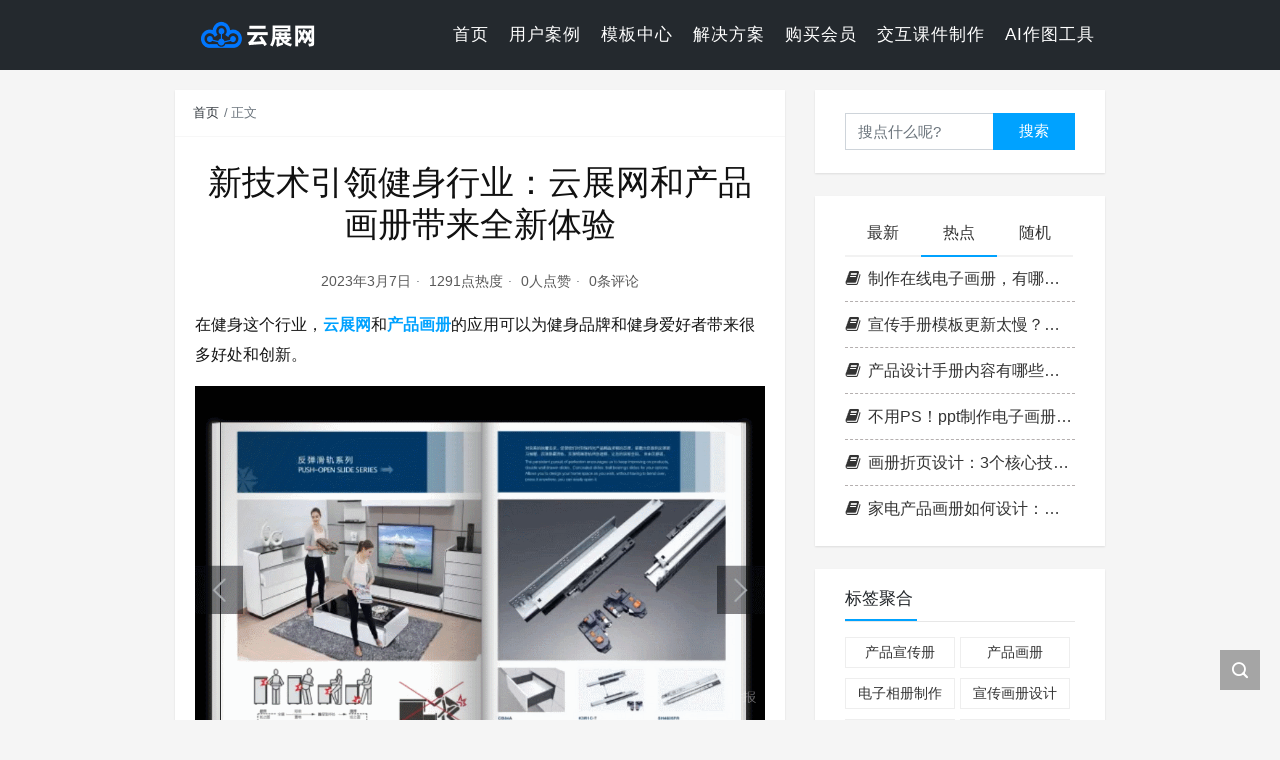

--- FILE ---
content_type: text/html;charset=utf-8
request_url: https://www.yunzhan365.com/blog/2120.html
body_size: 8212
content:
<!DOCTYPE html>
<html lang="zh-cn">

<head>
    <meta charset="UTF-8">
    <meta http-equiv="X-UA-Compatible" content="ie=edge">
    <title>新技术引领健身行业：云展网和产品画册带来全新体验 - 云展网</title>
    <meta name="viewport" content="width=device-width, initial-scale=1, shrink-to-fit=no">
    <meta name="format-detection" content="telphone=no, email=no">
    <meta name="keywords" content="产品画册">
    <meta name="description" itemprop="description" content="在健身这个行业，云展网和产品画册的应用可以为健身品牌和健身爱好者带来很多好处和创新。">
    <meta name="theme-color" content="#282a2c">
    <meta itemprop="image" content="https://www.yunzhan365.com/blog/wp-content/themes/kratos-4.0.3/assets/img/default.jpg" />
        <meta name='robots' content='max-image-preview:large' />
<link rel='dns-prefetch' href='//www.yunzhan365.com' />
<link rel='dns-prefetch' href='//static.yunzhan365.com' />
<link rel='stylesheet' id='classic-theme-styles-css' href='https://www.yunzhan365.com/blog/wp-includes/css/classic-themes.min.css?ver=6.2.8' type='text/css' media='all' />
<style id='global-styles-inline-css' type='text/css'>
body{--wp--preset--color--black: #000000;--wp--preset--color--cyan-bluish-gray: #abb8c3;--wp--preset--color--white: #ffffff;--wp--preset--color--pale-pink: #f78da7;--wp--preset--color--vivid-red: #cf2e2e;--wp--preset--color--luminous-vivid-orange: #ff6900;--wp--preset--color--luminous-vivid-amber: #fcb900;--wp--preset--color--light-green-cyan: #7bdcb5;--wp--preset--color--vivid-green-cyan: #00d084;--wp--preset--color--pale-cyan-blue: #8ed1fc;--wp--preset--color--vivid-cyan-blue: #0693e3;--wp--preset--color--vivid-purple: #9b51e0;--wp--preset--gradient--vivid-cyan-blue-to-vivid-purple: linear-gradient(135deg,rgba(6,147,227,1) 0%,rgb(155,81,224) 100%);--wp--preset--gradient--light-green-cyan-to-vivid-green-cyan: linear-gradient(135deg,rgb(122,220,180) 0%,rgb(0,208,130) 100%);--wp--preset--gradient--luminous-vivid-amber-to-luminous-vivid-orange: linear-gradient(135deg,rgba(252,185,0,1) 0%,rgba(255,105,0,1) 100%);--wp--preset--gradient--luminous-vivid-orange-to-vivid-red: linear-gradient(135deg,rgba(255,105,0,1) 0%,rgb(207,46,46) 100%);--wp--preset--gradient--very-light-gray-to-cyan-bluish-gray: linear-gradient(135deg,rgb(238,238,238) 0%,rgb(169,184,195) 100%);--wp--preset--gradient--cool-to-warm-spectrum: linear-gradient(135deg,rgb(74,234,220) 0%,rgb(151,120,209) 20%,rgb(207,42,186) 40%,rgb(238,44,130) 60%,rgb(251,105,98) 80%,rgb(254,248,76) 100%);--wp--preset--gradient--blush-light-purple: linear-gradient(135deg,rgb(255,206,236) 0%,rgb(152,150,240) 100%);--wp--preset--gradient--blush-bordeaux: linear-gradient(135deg,rgb(254,205,165) 0%,rgb(254,45,45) 50%,rgb(107,0,62) 100%);--wp--preset--gradient--luminous-dusk: linear-gradient(135deg,rgb(255,203,112) 0%,rgb(199,81,192) 50%,rgb(65,88,208) 100%);--wp--preset--gradient--pale-ocean: linear-gradient(135deg,rgb(255,245,203) 0%,rgb(182,227,212) 50%,rgb(51,167,181) 100%);--wp--preset--gradient--electric-grass: linear-gradient(135deg,rgb(202,248,128) 0%,rgb(113,206,126) 100%);--wp--preset--gradient--midnight: linear-gradient(135deg,rgb(2,3,129) 0%,rgb(40,116,252) 100%);--wp--preset--duotone--dark-grayscale: url('#wp-duotone-dark-grayscale');--wp--preset--duotone--grayscale: url('#wp-duotone-grayscale');--wp--preset--duotone--purple-yellow: url('#wp-duotone-purple-yellow');--wp--preset--duotone--blue-red: url('#wp-duotone-blue-red');--wp--preset--duotone--midnight: url('#wp-duotone-midnight');--wp--preset--duotone--magenta-yellow: url('#wp-duotone-magenta-yellow');--wp--preset--duotone--purple-green: url('#wp-duotone-purple-green');--wp--preset--duotone--blue-orange: url('#wp-duotone-blue-orange');--wp--preset--font-size--small: 13px;--wp--preset--font-size--medium: 20px;--wp--preset--font-size--large: 36px;--wp--preset--font-size--x-large: 42px;--wp--preset--spacing--20: 0.44rem;--wp--preset--spacing--30: 0.67rem;--wp--preset--spacing--40: 1rem;--wp--preset--spacing--50: 1.5rem;--wp--preset--spacing--60: 2.25rem;--wp--preset--spacing--70: 3.38rem;--wp--preset--spacing--80: 5.06rem;--wp--preset--shadow--natural: 6px 6px 9px rgba(0, 0, 0, 0.2);--wp--preset--shadow--deep: 12px 12px 50px rgba(0, 0, 0, 0.4);--wp--preset--shadow--sharp: 6px 6px 0px rgba(0, 0, 0, 0.2);--wp--preset--shadow--outlined: 6px 6px 0px -3px rgba(255, 255, 255, 1), 6px 6px rgba(0, 0, 0, 1);--wp--preset--shadow--crisp: 6px 6px 0px rgba(0, 0, 0, 1);}:where(.is-layout-flex){gap: 0.5em;}body .is-layout-flow > .alignleft{float: left;margin-inline-start: 0;margin-inline-end: 2em;}body .is-layout-flow > .alignright{float: right;margin-inline-start: 2em;margin-inline-end: 0;}body .is-layout-flow > .aligncenter{margin-left: auto !important;margin-right: auto !important;}body .is-layout-constrained > .alignleft{float: left;margin-inline-start: 0;margin-inline-end: 2em;}body .is-layout-constrained > .alignright{float: right;margin-inline-start: 2em;margin-inline-end: 0;}body .is-layout-constrained > .aligncenter{margin-left: auto !important;margin-right: auto !important;}body .is-layout-constrained > :where(:not(.alignleft):not(.alignright):not(.alignfull)){max-width: var(--wp--style--global--content-size);margin-left: auto !important;margin-right: auto !important;}body .is-layout-constrained > .alignwide{max-width: var(--wp--style--global--wide-size);}body .is-layout-flex{display: flex;}body .is-layout-flex{flex-wrap: wrap;align-items: center;}body .is-layout-flex > *{margin: 0;}:where(.wp-block-columns.is-layout-flex){gap: 2em;}.has-black-color{color: var(--wp--preset--color--black) !important;}.has-cyan-bluish-gray-color{color: var(--wp--preset--color--cyan-bluish-gray) !important;}.has-white-color{color: var(--wp--preset--color--white) !important;}.has-pale-pink-color{color: var(--wp--preset--color--pale-pink) !important;}.has-vivid-red-color{color: var(--wp--preset--color--vivid-red) !important;}.has-luminous-vivid-orange-color{color: var(--wp--preset--color--luminous-vivid-orange) !important;}.has-luminous-vivid-amber-color{color: var(--wp--preset--color--luminous-vivid-amber) !important;}.has-light-green-cyan-color{color: var(--wp--preset--color--light-green-cyan) !important;}.has-vivid-green-cyan-color{color: var(--wp--preset--color--vivid-green-cyan) !important;}.has-pale-cyan-blue-color{color: var(--wp--preset--color--pale-cyan-blue) !important;}.has-vivid-cyan-blue-color{color: var(--wp--preset--color--vivid-cyan-blue) !important;}.has-vivid-purple-color{color: var(--wp--preset--color--vivid-purple) !important;}.has-black-background-color{background-color: var(--wp--preset--color--black) !important;}.has-cyan-bluish-gray-background-color{background-color: var(--wp--preset--color--cyan-bluish-gray) !important;}.has-white-background-color{background-color: var(--wp--preset--color--white) !important;}.has-pale-pink-background-color{background-color: var(--wp--preset--color--pale-pink) !important;}.has-vivid-red-background-color{background-color: var(--wp--preset--color--vivid-red) !important;}.has-luminous-vivid-orange-background-color{background-color: var(--wp--preset--color--luminous-vivid-orange) !important;}.has-luminous-vivid-amber-background-color{background-color: var(--wp--preset--color--luminous-vivid-amber) !important;}.has-light-green-cyan-background-color{background-color: var(--wp--preset--color--light-green-cyan) !important;}.has-vivid-green-cyan-background-color{background-color: var(--wp--preset--color--vivid-green-cyan) !important;}.has-pale-cyan-blue-background-color{background-color: var(--wp--preset--color--pale-cyan-blue) !important;}.has-vivid-cyan-blue-background-color{background-color: var(--wp--preset--color--vivid-cyan-blue) !important;}.has-vivid-purple-background-color{background-color: var(--wp--preset--color--vivid-purple) !important;}.has-black-border-color{border-color: var(--wp--preset--color--black) !important;}.has-cyan-bluish-gray-border-color{border-color: var(--wp--preset--color--cyan-bluish-gray) !important;}.has-white-border-color{border-color: var(--wp--preset--color--white) !important;}.has-pale-pink-border-color{border-color: var(--wp--preset--color--pale-pink) !important;}.has-vivid-red-border-color{border-color: var(--wp--preset--color--vivid-red) !important;}.has-luminous-vivid-orange-border-color{border-color: var(--wp--preset--color--luminous-vivid-orange) !important;}.has-luminous-vivid-amber-border-color{border-color: var(--wp--preset--color--luminous-vivid-amber) !important;}.has-light-green-cyan-border-color{border-color: var(--wp--preset--color--light-green-cyan) !important;}.has-vivid-green-cyan-border-color{border-color: var(--wp--preset--color--vivid-green-cyan) !important;}.has-pale-cyan-blue-border-color{border-color: var(--wp--preset--color--pale-cyan-blue) !important;}.has-vivid-cyan-blue-border-color{border-color: var(--wp--preset--color--vivid-cyan-blue) !important;}.has-vivid-purple-border-color{border-color: var(--wp--preset--color--vivid-purple) !important;}.has-vivid-cyan-blue-to-vivid-purple-gradient-background{background: var(--wp--preset--gradient--vivid-cyan-blue-to-vivid-purple) !important;}.has-light-green-cyan-to-vivid-green-cyan-gradient-background{background: var(--wp--preset--gradient--light-green-cyan-to-vivid-green-cyan) !important;}.has-luminous-vivid-amber-to-luminous-vivid-orange-gradient-background{background: var(--wp--preset--gradient--luminous-vivid-amber-to-luminous-vivid-orange) !important;}.has-luminous-vivid-orange-to-vivid-red-gradient-background{background: var(--wp--preset--gradient--luminous-vivid-orange-to-vivid-red) !important;}.has-very-light-gray-to-cyan-bluish-gray-gradient-background{background: var(--wp--preset--gradient--very-light-gray-to-cyan-bluish-gray) !important;}.has-cool-to-warm-spectrum-gradient-background{background: var(--wp--preset--gradient--cool-to-warm-spectrum) !important;}.has-blush-light-purple-gradient-background{background: var(--wp--preset--gradient--blush-light-purple) !important;}.has-blush-bordeaux-gradient-background{background: var(--wp--preset--gradient--blush-bordeaux) !important;}.has-luminous-dusk-gradient-background{background: var(--wp--preset--gradient--luminous-dusk) !important;}.has-pale-ocean-gradient-background{background: var(--wp--preset--gradient--pale-ocean) !important;}.has-electric-grass-gradient-background{background: var(--wp--preset--gradient--electric-grass) !important;}.has-midnight-gradient-background{background: var(--wp--preset--gradient--midnight) !important;}.has-small-font-size{font-size: var(--wp--preset--font-size--small) !important;}.has-medium-font-size{font-size: var(--wp--preset--font-size--medium) !important;}.has-large-font-size{font-size: var(--wp--preset--font-size--large) !important;}.has-x-large-font-size{font-size: var(--wp--preset--font-size--x-large) !important;}
.wp-block-navigation a:where(:not(.wp-element-button)){color: inherit;}
:where(.wp-block-columns.is-layout-flex){gap: 2em;}
.wp-block-pullquote{font-size: 1.5em;line-height: 1.6;}
</style>
<link rel='stylesheet' id='bootstrap-css' href='https://www.yunzhan365.com/blog/wp-content/themes/kratos-4.0.3/assets/css/bootstrap.min.css?ver=4.5.0' type='text/css' media='all' />
<link rel='stylesheet' id='kicon-css' href='https://www.yunzhan365.com/blog/wp-content/themes/kratos-4.0.3/assets/css/iconfont.min.css?ver=4.0.3' type='text/css' media='all' />
<link rel='stylesheet' id='layer-css' href='https://www.yunzhan365.com/blog/wp-content/themes/kratos-4.0.3/assets/css/layer.min.css?ver=3.1.1' type='text/css' media='all' />
<link rel='stylesheet' id='lightgallery-css' href='https://www.yunzhan365.com/blog/wp-content/themes/kratos-4.0.3/assets/css/lightgallery.min.css?ver=1.4.0' type='text/css' media='all' />
<link rel='stylesheet' id='kratos-css' href='https://www.yunzhan365.com/blog/wp-content/themes/kratos-4.0.3/style.css?ver=4.0.3' type='text/css' media='all' />
<style id='kratos-inline-css' type='text/css'>
.sticky-sidebar{position: sticky;top: 25px;height:100%}
</style>
<link rel="alternate" type="application/json+oembed" href="https://www.yunzhan365.com/blog/wp-json/oembed/1.0/embed?url=https%3A%2F%2Fwww.yunzhan365.com%2Fblog%2F2120.html" />
<link rel="alternate" type="text/xml+oembed" href="https://www.yunzhan365.com/blog/wp-json/oembed/1.0/embed?url=https%3A%2F%2Fwww.yunzhan365.com%2Fblog%2F2120.html&#038;format=xml" />
    <script type='text/javascript' src='https://www.yunzhan365.com/blog/wp-content/themes/kratos-4.0.3/assets/js/jquery.min.js?ver=3.4.1' id='jquery-js'></script>
    </head>

<body>
    <div class="k-header">
        <nav class="k-nav navbar navbar-expand-lg navbar-light fixed-top" style="background:#24292e">
            <div class="container">
					  <a class="navbar-brand" href="//www.yunzhan365.com/" target="_blank">
<!--                 <a class="navbar-brand" href="https://www.yunzhan365.com/blog"> -->
                    <img src="https://www.yunzhan365.com/blog/wp-content/uploads/2022/07/logo3.png">                </a>
                                    <button class="navbar-toggler navbar-toggler-right" id="navbutton" type="button" data-toggle="collapse" data-target="#navbarResponsive" aria-controls="navbarResponsive" aria-expanded="false" aria-label="Toggle navigation">
                        <span class="line first-line"></span>
                        <span class="line second-line"></span>
                        <span class="line third-line"></span>
                    </button>
                <div id="navbarResponsive" class="collapse navbar-collapse"><ul id="menu-menu-1" class="navbar-nav ml-auto"><li class="nav-item" ><a title="首页" href="https://www.yunzhan365.com/blog/" class="nav-link">首页</a></li>
<li class="nav-item" ><a title="用户案例" href="https://www.yunzhan365.com/explore/?yzblog" class="nav-link">用户案例</a></li>
<li class="nav-item" ><a title="模板中心" href="https://www.yunzhan365.com/templates/?yzblog" class="nav-link">模板中心</a></li>
<li class="nav-item" ><a title="解决方案" href="https://www.yunzhan365.com/use/?yzblog" class="nav-link">解决方案</a></li>
<li class="nav-item" ><a title="购买会员" href="https://www.yunzhan365.com/product-serve/?yzblog" class="nav-link">购买会员</a></li>
<li class="nav-item" ><a title="交互课件制作" href="https://www.focusky.com.cn/blog/?yzblog" class="nav-link">交互课件制作</a></li>
<li class="nav-item" ><a title="AI作图工具" href="https://shopping.kezhan365.com/?from=blog" class="nav-link">AI作图工具</a></li>
</ul></div>            </div>
        </nav>
            </div><div class="k-main color" style="background:#f5f5f5">
    <div class="container">
        <div class="row">
            <div class="col-lg-8 details">
                                    <div class="article">
                        <div class="breadcrumb-box">
                            <ol class="breadcrumb">
                                <li class="breadcrumb-item">
                                    <a class="text-dark" href="https://www.yunzhan365.com/blog"> 首页</a>
                                </li>
                                                                <li class="breadcrumb-item active" aria-current="page"> 正文</li>
                            </ol>
                        </div>
                        <div class="header">
                            <h1 class="title">新技术引领健身行业：云展网和产品画册带来全新体验</h1>
                            <div class="meta">
                                <span>2023年3月7日</span>
                                <span>1291点热度</span>
                                <span>0人点赞</span>
                                <span>0条评论</span>
                                                            </div>
                        </div>
                        <div class="content" id="lightgallery">
                            <p>在健身这个行业，<strong><a href="https://www.yunzhan365.com/?blog-2120" target="_blank" rel="noopener" rel="nofollow" >云展网</a></strong>和<strong><a href="https://www.yunzhan365.com/?blog-2120" target="_blank" rel="noopener" rel="nofollow" >产品画册</a></strong>的应用可以为健身品牌和健身爱好者带来很多好处和创新。</p>
<p><img decoding="async" class="aligncenter" src="//files.yunzhan365.com/blog/image/2022/02995.gif" alt="新技术引领健身行业：云展网和产品画册带来全新体验" /></p>
<p>首先，云展网作为一种在线展览平台，可以为健身品牌提供一个展示和推广产品的场所。健身品牌可以通过云展网发布展览信息、产品介绍、展示视频、用户评价等多种内容，吸引潜在客户和爱好者的注意，扩大品牌知名度和影响力。同时，云展网还可以为用户提供更加便捷的购物体验，让他们随时随地了解品牌和产品的最新动态，选购心仪的健身用品。<br />
其次，产品画册作为一种传统的营销工具，同样可以在健身行业发挥巨大作用。健身品牌可以通过精心设计的画册，展示产品的特点和优势，让用户更好地了解和感受产品的价值。画册中可以包括产品的详细说明、照片、使用方法、客户评价等多种内容，帮助用户做出更加明智的购买决策。此外，画册还可以通过印刷和邮寄的方式，传递品牌形象和价值观，增强用户的信任和认同感。</p>
<p><img decoding="async" class="aligncenter" src="//files.yunzhan365.com/blog/image/2022/02996.gif" alt="新技术引领健身行业：云展网和产品画册带来全新体验" /></p>
<p>最后，云展网和产品画册还可以在健身爱好者之间建立更紧密的联系和社群。云展网可以为用户提供一个交流和分享的平台，让他们互相了解、交流和分享健身经验和知识。画册可以通过社交媒体和在线社群的方式，让用户更好地了解和使用健身产品，并与其他爱好者建立更紧密的联系和共同体。</p>
<p><img decoding="async" class="aligncenter" src="//files.yunzhan365.com/blog/image/2022/03050.jpg" alt="新技术引领健身行业：云展网和产品画册带来全新体验" /></p>
<p>总之，云展网和产品画册的应用在健身行业中具有重要的意义和价值。它们可以为健身品牌带来更多的市场机会和用户体验，同时也可以为健身爱好者提供更加便捷和高效的信息和服务。我们相信，在新技术和新营销方式的推动下，健身行业将会迎来更加灿烂的发展和创新。</p>
<p>云展网网页版：<a href="https://www.yunzhan365.com/?blog-2120" target="_blank" rel="noopener" rel="nofollow" >https://www.yunzhan365.com</a></p>
<p><a href="https://www.yunzhan365.com/app-features/?blog-2120" target="_blank" rel="noopener" rel="nofollow" >云展网APP</a>下载：<a href="https://www.yunzhan365.com/app-features/?blog-2120" target="_blank" rel="noopener" rel="nofollow" >https://www.yunzhan365.com/app-features/</a></p>
                        </div>
                                                <div class="footer clearfix">
                            <div class="tags float-left">
                                <span>标签：</span>
                                <a>暂无</a>                            </div>
                            <div class="tool float-right d-none d-lg-block">
                                <span>最后更新：2023年3月7日</span>
                            </div>
                        </div>
                    </div>
                                <!-- <div class="toolbar clearfix">
	<div class="meta float-md-left">
		<img src="https://sdn.geekzu.org/avatar/7a08703a98a4f93fae0283a64c9463ca?s=96&d=mm&r=g">
		<p class="name">bwf_test</p>
		<p class="motto mb-0">这个人很懒，什么都没留下</p>
	</div>
	<div class="share float-md-right text-center">
				<a href="javascript:;" id="thumbs" data-action="love" data-id="2120" role="button" class="btn btn-thumbs "><i class="kicon i-like"></i><span class="ml-1">点赞</span></a>
	</div>
</div> -->                <nav class="navigation post-navigation clearfix" role="navigation">
                    <div class="nav-previous clearfix"><a title="为计算机领域带来更多好处：选择云展网制作电子杂志的原因" href="https://www.yunzhan365.com/blog/2118.html">< 上一篇</a></div><div class="nav-next"><a title="宣传册设计秘籍：使用云展网模板制作高效宣传册" href="https://www.yunzhan365.com/blog/2123.html">下一篇 ></a></div>                </nav>
                            </div>
                            <div class="col-lg-4 sidebar sticky-sidebar d-none d-lg-block">
                    <div class="widget w-search"><div class="item"> <form role="search" method="get" id="searchform" class="searchform" action="https://www.yunzhan365.com/blog/"> <div class="input-group mt-2 mb-2"> <input type="text" name="s" id="search-widgets" class="form-control" placeholder="搜点什么呢?"> <div class="input-group-append"> <button class="btn btn-primary btn-search" type="submit" id="searchsubmit">搜索</button> </div> </div> </form></div></div><div class="widget w-recommended">        <div class="nav nav-tabs d-none d-xl-flex" id="nav-tab" role="tablist">
            <a class="nav-item nav-link " id="nav-new-tab" data-toggle="tab" href="#nav-new" role="tab" aria-controls="nav-new" aria-selected="false"><i class="kicon i-tabnew"></i>最新</a>
            <a class="nav-item nav-link active" id="nav-hot-tab" data-toggle="tab" href="#nav-hot" role="tab" aria-controls="nav-hot" aria-selected="true"><i class="kicon i-tabhot"></i>热点</a>
            <a class="nav-item nav-link " id="nav-random-tab" data-toggle="tab" href="#nav-random" role="tab" aria-controls="nav-random" aria-selected="false"><i class="kicon i-tabrandom"></i>随机</a>
        </div>
        <div class="nav nav-tabs d-xl-none" id="nav-tab" role="tablist">
            <a class="nav-item nav-link " id="nav-new-tab" data-toggle="tab" href="#nav-new" role="tab" aria-controls="nav-new" aria-selected="false">最新</a>
            <a class="nav-item nav-link active" id="nav-hot-tab" data-toggle="tab" href="#nav-hot" role="tab" aria-controls="nav-hot" aria-selected="true">热点</a>
            <a class="nav-item nav-link " id="nav-random-tab" data-toggle="tab" href="#nav-random" role="tab" aria-controls="nav-random" aria-selected="false">随机</a>
        </div>
        <div class="tab-content" id="nav-tabContent">
            <div class="tab-pane fade " id="nav-new" role="tabpanel" aria-labelledby="nav-new-tab">
                                    <a class="bookmark-item" rel="bookmark" title="报纸模板终于有靠谱的了！这个工具更新频率高，风格多样" href="https://www.yunzhan365.com/blog/12333.html"><i class="kicon i-book"></i>报纸模板终于有靠谱的了！这个工具更新频率高，风格多样</a>
                                    <a class="bookmark-item" rel="bookmark" title="文旅画册排版设计创新指南｜让每一页都成为风景！" href="https://www.yunzhan365.com/blog/12332.html"><i class="kicon i-book"></i>文旅画册排版设计创新指南｜让每一页都成为风景！</a>
                                    <a class="bookmark-item" rel="bookmark" title="宣传册设计与制作，新手用啥工具，这几款亲测好用" href="https://www.yunzhan365.com/blog/12331.html"><i class="kicon i-book"></i>宣传册设计与制作，新手用啥工具，这几款亲测好用</a>
                                    <a class="bookmark-item" rel="bookmark" title="公司宣传册模板质量参差不齐？这个平台的模板简洁又专业" href="https://www.yunzhan365.com/blog/12330.html"><i class="kicon i-book"></i>公司宣传册模板质量参差不齐？这个平台的模板简洁又专业</a>
                                    <a class="bookmark-item" rel="bookmark" title="还在为排版发愁？期刊模板怎么找？这一招教你快速搞定" href="https://www.yunzhan365.com/blog/12329.html"><i class="kicon i-book"></i>还在为排版发愁？期刊模板怎么找？这一招教你快速搞定</a>
                                    <a class="bookmark-item" rel="bookmark" title="宣传册如何制作？没预算、没经验也别慌，1小时搞定！" href="https://www.yunzhan365.com/blog/12328.html"><i class="kicon i-book"></i>宣传册如何制作？没预算、没经验也别慌，1小时搞定！</a>
                            </div>
            <div class="tab-pane fade show active" id="nav-hot" role="tabpanel" aria-labelledby="nav-hot-tab">
                <a class="bookmark-item" title="制作在线电子画册，有哪些高效流程？内行人分享实操步骤" href="https://www.yunzhan365.com/blog/12288.html" rel="bookmark"><i class="kicon i-book"></i>制作在线电子画册，有哪些高效流程？内行人分享实操步骤</a><a class="bookmark-item" title="宣传手册模板更新太慢？跟不上热点节奏？用这个工具里面的" href="https://www.yunzhan365.com/blog/12289.html" rel="bookmark"><i class="kicon i-book"></i>宣传手册模板更新太慢？跟不上热点节奏？用这个工具里面的</a><a class="bookmark-item" title="产品设计手册内容有哪些？使用云展网轻松创建专业在线手册" href="https://www.yunzhan365.com/blog/12290.html" rel="bookmark"><i class="kicon i-book"></i>产品设计手册内容有哪些？使用云展网轻松创建专业在线手册</a><a class="bookmark-item" title="不用PS！ppt制作电子画册，保姆级教程" href="https://www.yunzhan365.com/blog/12293.html" rel="bookmark"><i class="kicon i-book"></i>不用PS！ppt制作电子画册，保姆级教程</a><a class="bookmark-item" title="画册折页设计：3个核心技巧+高效工具，打造吸睛宣传物料" href="https://www.yunzhan365.com/blog/12294.html" rel="bookmark"><i class="kicon i-book"></i>画册折页设计：3个核心技巧+高效工具，打造吸睛宣传物料</a><a class="bookmark-item" title="家电产品画册如何设计：线上电子版+线下印刷版技巧分享！" href="https://www.yunzhan365.com/blog/12295.html" rel="bookmark"><i class="kicon i-book"></i>家电产品画册如何设计：线上电子版+线下印刷版技巧分享！</a>            </div>
            <div class="tab-pane fade " id="nav-random" role="tabpanel" aria-labelledby="nav-random-tab">
                                    <a class="bookmark-item" rel="bookmark" title="在线制作电子报纸杂志用哪个工具好？" href="https://www.yunzhan365.com/blog/3031.html"><i class="kicon i-book"></i>在线制作电子报纸杂志用哪个工具好？</a>
                                    <a class="bookmark-item" rel="bookmark" title="电子册子如何制作？教你把图片变为宣传册~" href="https://www.yunzhan365.com/blog/10122.html"><i class="kicon i-book"></i>电子册子如何制作？教你把图片变为宣传册~</a>
                                    <a class="bookmark-item" rel="bookmark" title="有手就能做，不用花钱请设计师，也能制作企业宣传册" href="https://www.yunzhan365.com/blog/4424.html"><i class="kicon i-book"></i>有手就能做，不用花钱请设计师，也能制作企业宣传册</a>
                                    <a class="bookmark-item" rel="bookmark" title="电子书籍制作，还得是这个电子书籍制作软件呀！" href="https://www.yunzhan365.com/blog/10945.html"><i class="kicon i-book"></i>电子书籍制作，还得是这个电子书籍制作软件呀！</a>
                                    <a class="bookmark-item" rel="bookmark" title="仿真翻页的数字报纸如何制作？" href="https://www.yunzhan365.com/blog/3688.html"><i class="kicon i-book"></i>仿真翻页的数字报纸如何制作？</a>
                                    <a class="bookmark-item" rel="bookmark" title="利用云展网打造独特的婚庆宣传画册" href="https://www.yunzhan365.com/blog/4180.html"><i class="kicon i-book"></i>利用云展网打造独特的婚庆宣传画册</a>
                            </div>
        </div>
    </div><div class="widget w-tags"><div class="title">标签聚合</div><div class="item"><a href="https://www.yunzhan365.com/blog/tag/cpxchc/" class="tag-cloud-link tag-link-8 tag-link-position-1" style="font-size: 14px;">产品宣传册</a>
<a href="https://www.yunzhan365.com/blog/tag/product-brochure/" class="tag-cloud-link tag-link-41 tag-link-position-2" style="font-size: 14px;">产品画册</a>
<a href="https://www.yunzhan365.com/blog/tag/e-photo/" class="tag-cloud-link tag-link-24 tag-link-position-3" style="font-size: 14px;">电子相册制作</a>
<a href="https://www.yunzhan365.com/blog/tag/xchcsj/" class="tag-cloud-link tag-link-7 tag-link-position-4" style="font-size: 14px;">宣传画册设计</a>
<a href="https://www.yunzhan365.com/blog/tag/e-journal/" class="tag-cloud-link tag-link-27 tag-link-position-5" style="font-size: 14px;">电子杂志期刊</a>
<a href="https://www.yunzhan365.com/blog/tag/enterprise-album/" class="tag-cloud-link tag-link-14 tag-link-position-6" style="font-size: 14px;">企业画册</a>
<a href="https://www.yunzhan365.com/blog/tag/e-book/" class="tag-cloud-link tag-link-22 tag-link-position-7" style="font-size: 14px;">电子书制作</a>
<a href="https://www.yunzhan365.com/blog/tag/pdfzh/" class="tag-cloud-link tag-link-25 tag-link-position-8" style="font-size: 14px;">PDF转换编辑</a></div></div>                </div>
                    </div>
    </div>
</div>
<div class="k-footer">
    <div class="f-toolbox">
        <div class="gotop ">
            <div class="gotop-btn">
                <span class="kicon i-up"></span>
            </div>
        </div>
                <div class="search">
            <span class="kicon i-find"></span>
            <form class="search-form" role="search" method="get" action="https://www.yunzhan365.com/blog/">
                <input type="text" name="s" id="search-footer" placeholder="搜点什么呢?" style="display:none" />
            </form>
        </div>
    </div>
    <div class="container">
        <div class="row">
            <div class="col-12 text-center">
                <p class="social">
                                    </p>
                <p>Copyright © 2024 <a href="//www.yunzhan365.com/">云展网</a> 版权所有  增值电信业务经营许可证号：<a href="https://files.yunzhan365.com/support/wp-content/uploads/icp-yunzhan365.png" target="_blank" rel="nofollow">粤B2-20210262</a> | <a href="https://beian.miit.gov.cn/" target="_blank" rel="nofollow">粤ICP备14041046号-3</a></p><script>
var _hmt = _hmt || [];
(function() {
  var hm = document.createElement("script");
  hm.src = "https://hm.baidu.com/hm.js?e521fb6bf13d490daefcb4c9793a4875";
  var s = document.getElementsByTagName("script")[0]; 
  s.parentNode.insertBefore(hm, s);
})();

var _hmt = _hmt || [];
(function() {
  var hm = document.createElement("script");
  hm.src = "https://hm.baidu.com/hm.js?7fafaf8b8dc670c2109d0bbddc8be7e0";
  var s = document.getElementsByTagName("script")[0]; 
  s.parentNode.insertBefore(hm, s);
})();

</script>            </div>
        </div>
			<br>
						<dl>
              <marquee height="16px" direction="up" scrollamount="1" style="text-align: center;">
						<p><a href="https://www.animiz.cn/blog-11512.html" target="_blank">怎么做好抖音短视频？看激流回旋动画科普，涨知识新方式！</a></p>
						<p><a href="https://www.animiz.cn/blog-11511.html" target="_blank">运动科普的短视频片头制作如何制作？这些要点需牢记！</a></p>
						<p><a href="https://www.animiz.cn/blog-11525.html" target="_blank">晕轮效应是什么原理？常用二维动画制作软件能直观科普</a></p>
						<p><a href="https://www.animiz.cn/blog-11510.html" target="_blank">以奥运会垒球为案例，讲课课件怎么制作更有趣？</a></p>
						<p><a href="https://www.animiz.cn/blog-11524.html" target="_blank">学英语的10大诀窍分享，再告诉你怎样制作英语课件</a></p>
					</marquee>
           </dl>
    </div>
</div>
<script></script><script type='text/javascript' src='https://www.yunzhan365.com/blog/wp-content/themes/kratos-4.0.3/assets/js/bootstrap.bundle.min.js?ver=4.5.0' id='bootstrap-bundle-js'></script>
<script type='text/javascript' src='https://www.yunzhan365.com/blog/wp-content/themes/kratos-4.0.3/assets/js/layer.min.js?ver=3.1.1' id='layer-js'></script>
<script type='text/javascript' src='https://www.yunzhan365.com/blog/wp-content/themes/kratos-4.0.3/assets/js/DPlayer.min.js?ver=4.0.3' id='dplayer-js'></script>
<script type='text/javascript' src='https://www.yunzhan365.com/blog/wp-content/themes/kratos-4.0.3/assets/js/lightgallery.min.js?ver=1.4.0' id='lightgallery-js'></script>
<script type='text/javascript' id='kratos-js-extra'>
/* <![CDATA[ */
var kratos = {"site":"https:\/\/www.yunzhan365.com\/blog","directory":"https:\/\/www.yunzhan365.com\/blog\/wp-content\/themes\/kratos-4.0.3","alipay":"https:\/\/www.yunzhan365.com\/blog\/wp-content\/themes\/kratos-4.0.3\/assets\/img\/200.png","wechat":"https:\/\/www.yunzhan365.com\/blog\/wp-content\/themes\/kratos-4.0.3\/assets\/img\/200.png","repeat":"\u60a8\u5df2\u7ecf\u8d5e\u8fc7\u4e86","thanks":"\u611f\u8c22\u60a8\u7684\u652f\u6301","donate":"\u6253\u8d4f\u4f5c\u8005","scan":"\u626b\u7801\u652f\u4ed8"};
/* ]]> */
</script>
<script type='text/javascript' src='https://www.yunzhan365.com/blog/wp-content/themes/kratos-4.0.3/assets/js/kratos.js?ver=4.0.3' id='kratos-js'></script>
<script type='text/javascript' id='comment-js-extra'>
/* <![CDATA[ */
var ajaxcomment = {"ajax_url":"https:\/\/www.yunzhan365.com\/blog\/wp-admin\/admin-ajax.php","order":"asc","compost":"\u8bc4\u8bba\u6b63\u5728\u63d0\u4ea4\u4e2d","comsucc":"\u8bc4\u8bba\u63d0\u4ea4\u6210\u529f"};
/* ]]> */
</script>
<script type='text/javascript' src='https://www.yunzhan365.com/blog/wp-content/themes/kratos-4.0.3/assets/js/comments.min.js?ver=4.0.3' id='comment-js'></script>
<script type='text/javascript' src='https://static.yunzhan365.com/web/js/common/yz-website.js' id='custom-script-js'></script>
</body>

</html>